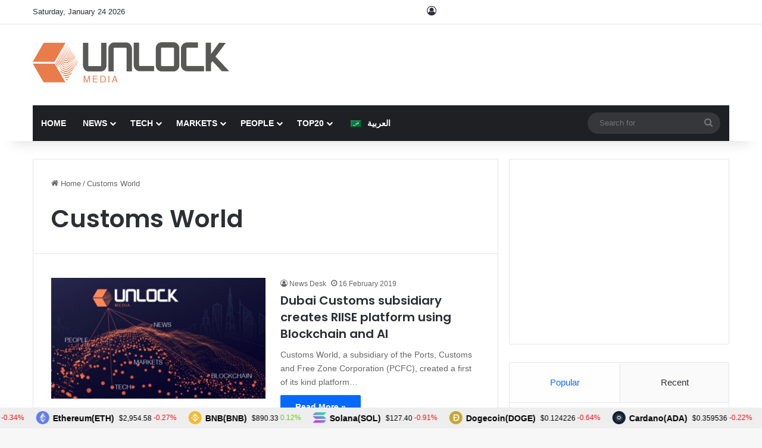

--- FILE ---
content_type: text/html; charset=utf-8
request_url: https://www.google.com/recaptcha/api2/anchor?ar=1&k=6Lexo0EcAAAAAGhgIluKcq3anzVxvppbPEHWlX_m&co=aHR0cHM6Ly93d3cudW5sb2NrLWJjLmNvbTo0NDM.&hl=en&v=PoyoqOPhxBO7pBk68S4YbpHZ&size=invisible&anchor-ms=20000&execute-ms=30000&cb=o41g86wf0qsi
body_size: 48918
content:
<!DOCTYPE HTML><html dir="ltr" lang="en"><head><meta http-equiv="Content-Type" content="text/html; charset=UTF-8">
<meta http-equiv="X-UA-Compatible" content="IE=edge">
<title>reCAPTCHA</title>
<style type="text/css">
/* cyrillic-ext */
@font-face {
  font-family: 'Roboto';
  font-style: normal;
  font-weight: 400;
  font-stretch: 100%;
  src: url(//fonts.gstatic.com/s/roboto/v48/KFO7CnqEu92Fr1ME7kSn66aGLdTylUAMa3GUBHMdazTgWw.woff2) format('woff2');
  unicode-range: U+0460-052F, U+1C80-1C8A, U+20B4, U+2DE0-2DFF, U+A640-A69F, U+FE2E-FE2F;
}
/* cyrillic */
@font-face {
  font-family: 'Roboto';
  font-style: normal;
  font-weight: 400;
  font-stretch: 100%;
  src: url(//fonts.gstatic.com/s/roboto/v48/KFO7CnqEu92Fr1ME7kSn66aGLdTylUAMa3iUBHMdazTgWw.woff2) format('woff2');
  unicode-range: U+0301, U+0400-045F, U+0490-0491, U+04B0-04B1, U+2116;
}
/* greek-ext */
@font-face {
  font-family: 'Roboto';
  font-style: normal;
  font-weight: 400;
  font-stretch: 100%;
  src: url(//fonts.gstatic.com/s/roboto/v48/KFO7CnqEu92Fr1ME7kSn66aGLdTylUAMa3CUBHMdazTgWw.woff2) format('woff2');
  unicode-range: U+1F00-1FFF;
}
/* greek */
@font-face {
  font-family: 'Roboto';
  font-style: normal;
  font-weight: 400;
  font-stretch: 100%;
  src: url(//fonts.gstatic.com/s/roboto/v48/KFO7CnqEu92Fr1ME7kSn66aGLdTylUAMa3-UBHMdazTgWw.woff2) format('woff2');
  unicode-range: U+0370-0377, U+037A-037F, U+0384-038A, U+038C, U+038E-03A1, U+03A3-03FF;
}
/* math */
@font-face {
  font-family: 'Roboto';
  font-style: normal;
  font-weight: 400;
  font-stretch: 100%;
  src: url(//fonts.gstatic.com/s/roboto/v48/KFO7CnqEu92Fr1ME7kSn66aGLdTylUAMawCUBHMdazTgWw.woff2) format('woff2');
  unicode-range: U+0302-0303, U+0305, U+0307-0308, U+0310, U+0312, U+0315, U+031A, U+0326-0327, U+032C, U+032F-0330, U+0332-0333, U+0338, U+033A, U+0346, U+034D, U+0391-03A1, U+03A3-03A9, U+03B1-03C9, U+03D1, U+03D5-03D6, U+03F0-03F1, U+03F4-03F5, U+2016-2017, U+2034-2038, U+203C, U+2040, U+2043, U+2047, U+2050, U+2057, U+205F, U+2070-2071, U+2074-208E, U+2090-209C, U+20D0-20DC, U+20E1, U+20E5-20EF, U+2100-2112, U+2114-2115, U+2117-2121, U+2123-214F, U+2190, U+2192, U+2194-21AE, U+21B0-21E5, U+21F1-21F2, U+21F4-2211, U+2213-2214, U+2216-22FF, U+2308-230B, U+2310, U+2319, U+231C-2321, U+2336-237A, U+237C, U+2395, U+239B-23B7, U+23D0, U+23DC-23E1, U+2474-2475, U+25AF, U+25B3, U+25B7, U+25BD, U+25C1, U+25CA, U+25CC, U+25FB, U+266D-266F, U+27C0-27FF, U+2900-2AFF, U+2B0E-2B11, U+2B30-2B4C, U+2BFE, U+3030, U+FF5B, U+FF5D, U+1D400-1D7FF, U+1EE00-1EEFF;
}
/* symbols */
@font-face {
  font-family: 'Roboto';
  font-style: normal;
  font-weight: 400;
  font-stretch: 100%;
  src: url(//fonts.gstatic.com/s/roboto/v48/KFO7CnqEu92Fr1ME7kSn66aGLdTylUAMaxKUBHMdazTgWw.woff2) format('woff2');
  unicode-range: U+0001-000C, U+000E-001F, U+007F-009F, U+20DD-20E0, U+20E2-20E4, U+2150-218F, U+2190, U+2192, U+2194-2199, U+21AF, U+21E6-21F0, U+21F3, U+2218-2219, U+2299, U+22C4-22C6, U+2300-243F, U+2440-244A, U+2460-24FF, U+25A0-27BF, U+2800-28FF, U+2921-2922, U+2981, U+29BF, U+29EB, U+2B00-2BFF, U+4DC0-4DFF, U+FFF9-FFFB, U+10140-1018E, U+10190-1019C, U+101A0, U+101D0-101FD, U+102E0-102FB, U+10E60-10E7E, U+1D2C0-1D2D3, U+1D2E0-1D37F, U+1F000-1F0FF, U+1F100-1F1AD, U+1F1E6-1F1FF, U+1F30D-1F30F, U+1F315, U+1F31C, U+1F31E, U+1F320-1F32C, U+1F336, U+1F378, U+1F37D, U+1F382, U+1F393-1F39F, U+1F3A7-1F3A8, U+1F3AC-1F3AF, U+1F3C2, U+1F3C4-1F3C6, U+1F3CA-1F3CE, U+1F3D4-1F3E0, U+1F3ED, U+1F3F1-1F3F3, U+1F3F5-1F3F7, U+1F408, U+1F415, U+1F41F, U+1F426, U+1F43F, U+1F441-1F442, U+1F444, U+1F446-1F449, U+1F44C-1F44E, U+1F453, U+1F46A, U+1F47D, U+1F4A3, U+1F4B0, U+1F4B3, U+1F4B9, U+1F4BB, U+1F4BF, U+1F4C8-1F4CB, U+1F4D6, U+1F4DA, U+1F4DF, U+1F4E3-1F4E6, U+1F4EA-1F4ED, U+1F4F7, U+1F4F9-1F4FB, U+1F4FD-1F4FE, U+1F503, U+1F507-1F50B, U+1F50D, U+1F512-1F513, U+1F53E-1F54A, U+1F54F-1F5FA, U+1F610, U+1F650-1F67F, U+1F687, U+1F68D, U+1F691, U+1F694, U+1F698, U+1F6AD, U+1F6B2, U+1F6B9-1F6BA, U+1F6BC, U+1F6C6-1F6CF, U+1F6D3-1F6D7, U+1F6E0-1F6EA, U+1F6F0-1F6F3, U+1F6F7-1F6FC, U+1F700-1F7FF, U+1F800-1F80B, U+1F810-1F847, U+1F850-1F859, U+1F860-1F887, U+1F890-1F8AD, U+1F8B0-1F8BB, U+1F8C0-1F8C1, U+1F900-1F90B, U+1F93B, U+1F946, U+1F984, U+1F996, U+1F9E9, U+1FA00-1FA6F, U+1FA70-1FA7C, U+1FA80-1FA89, U+1FA8F-1FAC6, U+1FACE-1FADC, U+1FADF-1FAE9, U+1FAF0-1FAF8, U+1FB00-1FBFF;
}
/* vietnamese */
@font-face {
  font-family: 'Roboto';
  font-style: normal;
  font-weight: 400;
  font-stretch: 100%;
  src: url(//fonts.gstatic.com/s/roboto/v48/KFO7CnqEu92Fr1ME7kSn66aGLdTylUAMa3OUBHMdazTgWw.woff2) format('woff2');
  unicode-range: U+0102-0103, U+0110-0111, U+0128-0129, U+0168-0169, U+01A0-01A1, U+01AF-01B0, U+0300-0301, U+0303-0304, U+0308-0309, U+0323, U+0329, U+1EA0-1EF9, U+20AB;
}
/* latin-ext */
@font-face {
  font-family: 'Roboto';
  font-style: normal;
  font-weight: 400;
  font-stretch: 100%;
  src: url(//fonts.gstatic.com/s/roboto/v48/KFO7CnqEu92Fr1ME7kSn66aGLdTylUAMa3KUBHMdazTgWw.woff2) format('woff2');
  unicode-range: U+0100-02BA, U+02BD-02C5, U+02C7-02CC, U+02CE-02D7, U+02DD-02FF, U+0304, U+0308, U+0329, U+1D00-1DBF, U+1E00-1E9F, U+1EF2-1EFF, U+2020, U+20A0-20AB, U+20AD-20C0, U+2113, U+2C60-2C7F, U+A720-A7FF;
}
/* latin */
@font-face {
  font-family: 'Roboto';
  font-style: normal;
  font-weight: 400;
  font-stretch: 100%;
  src: url(//fonts.gstatic.com/s/roboto/v48/KFO7CnqEu92Fr1ME7kSn66aGLdTylUAMa3yUBHMdazQ.woff2) format('woff2');
  unicode-range: U+0000-00FF, U+0131, U+0152-0153, U+02BB-02BC, U+02C6, U+02DA, U+02DC, U+0304, U+0308, U+0329, U+2000-206F, U+20AC, U+2122, U+2191, U+2193, U+2212, U+2215, U+FEFF, U+FFFD;
}
/* cyrillic-ext */
@font-face {
  font-family: 'Roboto';
  font-style: normal;
  font-weight: 500;
  font-stretch: 100%;
  src: url(//fonts.gstatic.com/s/roboto/v48/KFO7CnqEu92Fr1ME7kSn66aGLdTylUAMa3GUBHMdazTgWw.woff2) format('woff2');
  unicode-range: U+0460-052F, U+1C80-1C8A, U+20B4, U+2DE0-2DFF, U+A640-A69F, U+FE2E-FE2F;
}
/* cyrillic */
@font-face {
  font-family: 'Roboto';
  font-style: normal;
  font-weight: 500;
  font-stretch: 100%;
  src: url(//fonts.gstatic.com/s/roboto/v48/KFO7CnqEu92Fr1ME7kSn66aGLdTylUAMa3iUBHMdazTgWw.woff2) format('woff2');
  unicode-range: U+0301, U+0400-045F, U+0490-0491, U+04B0-04B1, U+2116;
}
/* greek-ext */
@font-face {
  font-family: 'Roboto';
  font-style: normal;
  font-weight: 500;
  font-stretch: 100%;
  src: url(//fonts.gstatic.com/s/roboto/v48/KFO7CnqEu92Fr1ME7kSn66aGLdTylUAMa3CUBHMdazTgWw.woff2) format('woff2');
  unicode-range: U+1F00-1FFF;
}
/* greek */
@font-face {
  font-family: 'Roboto';
  font-style: normal;
  font-weight: 500;
  font-stretch: 100%;
  src: url(//fonts.gstatic.com/s/roboto/v48/KFO7CnqEu92Fr1ME7kSn66aGLdTylUAMa3-UBHMdazTgWw.woff2) format('woff2');
  unicode-range: U+0370-0377, U+037A-037F, U+0384-038A, U+038C, U+038E-03A1, U+03A3-03FF;
}
/* math */
@font-face {
  font-family: 'Roboto';
  font-style: normal;
  font-weight: 500;
  font-stretch: 100%;
  src: url(//fonts.gstatic.com/s/roboto/v48/KFO7CnqEu92Fr1ME7kSn66aGLdTylUAMawCUBHMdazTgWw.woff2) format('woff2');
  unicode-range: U+0302-0303, U+0305, U+0307-0308, U+0310, U+0312, U+0315, U+031A, U+0326-0327, U+032C, U+032F-0330, U+0332-0333, U+0338, U+033A, U+0346, U+034D, U+0391-03A1, U+03A3-03A9, U+03B1-03C9, U+03D1, U+03D5-03D6, U+03F0-03F1, U+03F4-03F5, U+2016-2017, U+2034-2038, U+203C, U+2040, U+2043, U+2047, U+2050, U+2057, U+205F, U+2070-2071, U+2074-208E, U+2090-209C, U+20D0-20DC, U+20E1, U+20E5-20EF, U+2100-2112, U+2114-2115, U+2117-2121, U+2123-214F, U+2190, U+2192, U+2194-21AE, U+21B0-21E5, U+21F1-21F2, U+21F4-2211, U+2213-2214, U+2216-22FF, U+2308-230B, U+2310, U+2319, U+231C-2321, U+2336-237A, U+237C, U+2395, U+239B-23B7, U+23D0, U+23DC-23E1, U+2474-2475, U+25AF, U+25B3, U+25B7, U+25BD, U+25C1, U+25CA, U+25CC, U+25FB, U+266D-266F, U+27C0-27FF, U+2900-2AFF, U+2B0E-2B11, U+2B30-2B4C, U+2BFE, U+3030, U+FF5B, U+FF5D, U+1D400-1D7FF, U+1EE00-1EEFF;
}
/* symbols */
@font-face {
  font-family: 'Roboto';
  font-style: normal;
  font-weight: 500;
  font-stretch: 100%;
  src: url(//fonts.gstatic.com/s/roboto/v48/KFO7CnqEu92Fr1ME7kSn66aGLdTylUAMaxKUBHMdazTgWw.woff2) format('woff2');
  unicode-range: U+0001-000C, U+000E-001F, U+007F-009F, U+20DD-20E0, U+20E2-20E4, U+2150-218F, U+2190, U+2192, U+2194-2199, U+21AF, U+21E6-21F0, U+21F3, U+2218-2219, U+2299, U+22C4-22C6, U+2300-243F, U+2440-244A, U+2460-24FF, U+25A0-27BF, U+2800-28FF, U+2921-2922, U+2981, U+29BF, U+29EB, U+2B00-2BFF, U+4DC0-4DFF, U+FFF9-FFFB, U+10140-1018E, U+10190-1019C, U+101A0, U+101D0-101FD, U+102E0-102FB, U+10E60-10E7E, U+1D2C0-1D2D3, U+1D2E0-1D37F, U+1F000-1F0FF, U+1F100-1F1AD, U+1F1E6-1F1FF, U+1F30D-1F30F, U+1F315, U+1F31C, U+1F31E, U+1F320-1F32C, U+1F336, U+1F378, U+1F37D, U+1F382, U+1F393-1F39F, U+1F3A7-1F3A8, U+1F3AC-1F3AF, U+1F3C2, U+1F3C4-1F3C6, U+1F3CA-1F3CE, U+1F3D4-1F3E0, U+1F3ED, U+1F3F1-1F3F3, U+1F3F5-1F3F7, U+1F408, U+1F415, U+1F41F, U+1F426, U+1F43F, U+1F441-1F442, U+1F444, U+1F446-1F449, U+1F44C-1F44E, U+1F453, U+1F46A, U+1F47D, U+1F4A3, U+1F4B0, U+1F4B3, U+1F4B9, U+1F4BB, U+1F4BF, U+1F4C8-1F4CB, U+1F4D6, U+1F4DA, U+1F4DF, U+1F4E3-1F4E6, U+1F4EA-1F4ED, U+1F4F7, U+1F4F9-1F4FB, U+1F4FD-1F4FE, U+1F503, U+1F507-1F50B, U+1F50D, U+1F512-1F513, U+1F53E-1F54A, U+1F54F-1F5FA, U+1F610, U+1F650-1F67F, U+1F687, U+1F68D, U+1F691, U+1F694, U+1F698, U+1F6AD, U+1F6B2, U+1F6B9-1F6BA, U+1F6BC, U+1F6C6-1F6CF, U+1F6D3-1F6D7, U+1F6E0-1F6EA, U+1F6F0-1F6F3, U+1F6F7-1F6FC, U+1F700-1F7FF, U+1F800-1F80B, U+1F810-1F847, U+1F850-1F859, U+1F860-1F887, U+1F890-1F8AD, U+1F8B0-1F8BB, U+1F8C0-1F8C1, U+1F900-1F90B, U+1F93B, U+1F946, U+1F984, U+1F996, U+1F9E9, U+1FA00-1FA6F, U+1FA70-1FA7C, U+1FA80-1FA89, U+1FA8F-1FAC6, U+1FACE-1FADC, U+1FADF-1FAE9, U+1FAF0-1FAF8, U+1FB00-1FBFF;
}
/* vietnamese */
@font-face {
  font-family: 'Roboto';
  font-style: normal;
  font-weight: 500;
  font-stretch: 100%;
  src: url(//fonts.gstatic.com/s/roboto/v48/KFO7CnqEu92Fr1ME7kSn66aGLdTylUAMa3OUBHMdazTgWw.woff2) format('woff2');
  unicode-range: U+0102-0103, U+0110-0111, U+0128-0129, U+0168-0169, U+01A0-01A1, U+01AF-01B0, U+0300-0301, U+0303-0304, U+0308-0309, U+0323, U+0329, U+1EA0-1EF9, U+20AB;
}
/* latin-ext */
@font-face {
  font-family: 'Roboto';
  font-style: normal;
  font-weight: 500;
  font-stretch: 100%;
  src: url(//fonts.gstatic.com/s/roboto/v48/KFO7CnqEu92Fr1ME7kSn66aGLdTylUAMa3KUBHMdazTgWw.woff2) format('woff2');
  unicode-range: U+0100-02BA, U+02BD-02C5, U+02C7-02CC, U+02CE-02D7, U+02DD-02FF, U+0304, U+0308, U+0329, U+1D00-1DBF, U+1E00-1E9F, U+1EF2-1EFF, U+2020, U+20A0-20AB, U+20AD-20C0, U+2113, U+2C60-2C7F, U+A720-A7FF;
}
/* latin */
@font-face {
  font-family: 'Roboto';
  font-style: normal;
  font-weight: 500;
  font-stretch: 100%;
  src: url(//fonts.gstatic.com/s/roboto/v48/KFO7CnqEu92Fr1ME7kSn66aGLdTylUAMa3yUBHMdazQ.woff2) format('woff2');
  unicode-range: U+0000-00FF, U+0131, U+0152-0153, U+02BB-02BC, U+02C6, U+02DA, U+02DC, U+0304, U+0308, U+0329, U+2000-206F, U+20AC, U+2122, U+2191, U+2193, U+2212, U+2215, U+FEFF, U+FFFD;
}
/* cyrillic-ext */
@font-face {
  font-family: 'Roboto';
  font-style: normal;
  font-weight: 900;
  font-stretch: 100%;
  src: url(//fonts.gstatic.com/s/roboto/v48/KFO7CnqEu92Fr1ME7kSn66aGLdTylUAMa3GUBHMdazTgWw.woff2) format('woff2');
  unicode-range: U+0460-052F, U+1C80-1C8A, U+20B4, U+2DE0-2DFF, U+A640-A69F, U+FE2E-FE2F;
}
/* cyrillic */
@font-face {
  font-family: 'Roboto';
  font-style: normal;
  font-weight: 900;
  font-stretch: 100%;
  src: url(//fonts.gstatic.com/s/roboto/v48/KFO7CnqEu92Fr1ME7kSn66aGLdTylUAMa3iUBHMdazTgWw.woff2) format('woff2');
  unicode-range: U+0301, U+0400-045F, U+0490-0491, U+04B0-04B1, U+2116;
}
/* greek-ext */
@font-face {
  font-family: 'Roboto';
  font-style: normal;
  font-weight: 900;
  font-stretch: 100%;
  src: url(//fonts.gstatic.com/s/roboto/v48/KFO7CnqEu92Fr1ME7kSn66aGLdTylUAMa3CUBHMdazTgWw.woff2) format('woff2');
  unicode-range: U+1F00-1FFF;
}
/* greek */
@font-face {
  font-family: 'Roboto';
  font-style: normal;
  font-weight: 900;
  font-stretch: 100%;
  src: url(//fonts.gstatic.com/s/roboto/v48/KFO7CnqEu92Fr1ME7kSn66aGLdTylUAMa3-UBHMdazTgWw.woff2) format('woff2');
  unicode-range: U+0370-0377, U+037A-037F, U+0384-038A, U+038C, U+038E-03A1, U+03A3-03FF;
}
/* math */
@font-face {
  font-family: 'Roboto';
  font-style: normal;
  font-weight: 900;
  font-stretch: 100%;
  src: url(//fonts.gstatic.com/s/roboto/v48/KFO7CnqEu92Fr1ME7kSn66aGLdTylUAMawCUBHMdazTgWw.woff2) format('woff2');
  unicode-range: U+0302-0303, U+0305, U+0307-0308, U+0310, U+0312, U+0315, U+031A, U+0326-0327, U+032C, U+032F-0330, U+0332-0333, U+0338, U+033A, U+0346, U+034D, U+0391-03A1, U+03A3-03A9, U+03B1-03C9, U+03D1, U+03D5-03D6, U+03F0-03F1, U+03F4-03F5, U+2016-2017, U+2034-2038, U+203C, U+2040, U+2043, U+2047, U+2050, U+2057, U+205F, U+2070-2071, U+2074-208E, U+2090-209C, U+20D0-20DC, U+20E1, U+20E5-20EF, U+2100-2112, U+2114-2115, U+2117-2121, U+2123-214F, U+2190, U+2192, U+2194-21AE, U+21B0-21E5, U+21F1-21F2, U+21F4-2211, U+2213-2214, U+2216-22FF, U+2308-230B, U+2310, U+2319, U+231C-2321, U+2336-237A, U+237C, U+2395, U+239B-23B7, U+23D0, U+23DC-23E1, U+2474-2475, U+25AF, U+25B3, U+25B7, U+25BD, U+25C1, U+25CA, U+25CC, U+25FB, U+266D-266F, U+27C0-27FF, U+2900-2AFF, U+2B0E-2B11, U+2B30-2B4C, U+2BFE, U+3030, U+FF5B, U+FF5D, U+1D400-1D7FF, U+1EE00-1EEFF;
}
/* symbols */
@font-face {
  font-family: 'Roboto';
  font-style: normal;
  font-weight: 900;
  font-stretch: 100%;
  src: url(//fonts.gstatic.com/s/roboto/v48/KFO7CnqEu92Fr1ME7kSn66aGLdTylUAMaxKUBHMdazTgWw.woff2) format('woff2');
  unicode-range: U+0001-000C, U+000E-001F, U+007F-009F, U+20DD-20E0, U+20E2-20E4, U+2150-218F, U+2190, U+2192, U+2194-2199, U+21AF, U+21E6-21F0, U+21F3, U+2218-2219, U+2299, U+22C4-22C6, U+2300-243F, U+2440-244A, U+2460-24FF, U+25A0-27BF, U+2800-28FF, U+2921-2922, U+2981, U+29BF, U+29EB, U+2B00-2BFF, U+4DC0-4DFF, U+FFF9-FFFB, U+10140-1018E, U+10190-1019C, U+101A0, U+101D0-101FD, U+102E0-102FB, U+10E60-10E7E, U+1D2C0-1D2D3, U+1D2E0-1D37F, U+1F000-1F0FF, U+1F100-1F1AD, U+1F1E6-1F1FF, U+1F30D-1F30F, U+1F315, U+1F31C, U+1F31E, U+1F320-1F32C, U+1F336, U+1F378, U+1F37D, U+1F382, U+1F393-1F39F, U+1F3A7-1F3A8, U+1F3AC-1F3AF, U+1F3C2, U+1F3C4-1F3C6, U+1F3CA-1F3CE, U+1F3D4-1F3E0, U+1F3ED, U+1F3F1-1F3F3, U+1F3F5-1F3F7, U+1F408, U+1F415, U+1F41F, U+1F426, U+1F43F, U+1F441-1F442, U+1F444, U+1F446-1F449, U+1F44C-1F44E, U+1F453, U+1F46A, U+1F47D, U+1F4A3, U+1F4B0, U+1F4B3, U+1F4B9, U+1F4BB, U+1F4BF, U+1F4C8-1F4CB, U+1F4D6, U+1F4DA, U+1F4DF, U+1F4E3-1F4E6, U+1F4EA-1F4ED, U+1F4F7, U+1F4F9-1F4FB, U+1F4FD-1F4FE, U+1F503, U+1F507-1F50B, U+1F50D, U+1F512-1F513, U+1F53E-1F54A, U+1F54F-1F5FA, U+1F610, U+1F650-1F67F, U+1F687, U+1F68D, U+1F691, U+1F694, U+1F698, U+1F6AD, U+1F6B2, U+1F6B9-1F6BA, U+1F6BC, U+1F6C6-1F6CF, U+1F6D3-1F6D7, U+1F6E0-1F6EA, U+1F6F0-1F6F3, U+1F6F7-1F6FC, U+1F700-1F7FF, U+1F800-1F80B, U+1F810-1F847, U+1F850-1F859, U+1F860-1F887, U+1F890-1F8AD, U+1F8B0-1F8BB, U+1F8C0-1F8C1, U+1F900-1F90B, U+1F93B, U+1F946, U+1F984, U+1F996, U+1F9E9, U+1FA00-1FA6F, U+1FA70-1FA7C, U+1FA80-1FA89, U+1FA8F-1FAC6, U+1FACE-1FADC, U+1FADF-1FAE9, U+1FAF0-1FAF8, U+1FB00-1FBFF;
}
/* vietnamese */
@font-face {
  font-family: 'Roboto';
  font-style: normal;
  font-weight: 900;
  font-stretch: 100%;
  src: url(//fonts.gstatic.com/s/roboto/v48/KFO7CnqEu92Fr1ME7kSn66aGLdTylUAMa3OUBHMdazTgWw.woff2) format('woff2');
  unicode-range: U+0102-0103, U+0110-0111, U+0128-0129, U+0168-0169, U+01A0-01A1, U+01AF-01B0, U+0300-0301, U+0303-0304, U+0308-0309, U+0323, U+0329, U+1EA0-1EF9, U+20AB;
}
/* latin-ext */
@font-face {
  font-family: 'Roboto';
  font-style: normal;
  font-weight: 900;
  font-stretch: 100%;
  src: url(//fonts.gstatic.com/s/roboto/v48/KFO7CnqEu92Fr1ME7kSn66aGLdTylUAMa3KUBHMdazTgWw.woff2) format('woff2');
  unicode-range: U+0100-02BA, U+02BD-02C5, U+02C7-02CC, U+02CE-02D7, U+02DD-02FF, U+0304, U+0308, U+0329, U+1D00-1DBF, U+1E00-1E9F, U+1EF2-1EFF, U+2020, U+20A0-20AB, U+20AD-20C0, U+2113, U+2C60-2C7F, U+A720-A7FF;
}
/* latin */
@font-face {
  font-family: 'Roboto';
  font-style: normal;
  font-weight: 900;
  font-stretch: 100%;
  src: url(//fonts.gstatic.com/s/roboto/v48/KFO7CnqEu92Fr1ME7kSn66aGLdTylUAMa3yUBHMdazQ.woff2) format('woff2');
  unicode-range: U+0000-00FF, U+0131, U+0152-0153, U+02BB-02BC, U+02C6, U+02DA, U+02DC, U+0304, U+0308, U+0329, U+2000-206F, U+20AC, U+2122, U+2191, U+2193, U+2212, U+2215, U+FEFF, U+FFFD;
}

</style>
<link rel="stylesheet" type="text/css" href="https://www.gstatic.com/recaptcha/releases/PoyoqOPhxBO7pBk68S4YbpHZ/styles__ltr.css">
<script nonce="Qeo9Mdxr_TueI5rGWRPoMw" type="text/javascript">window['__recaptcha_api'] = 'https://www.google.com/recaptcha/api2/';</script>
<script type="text/javascript" src="https://www.gstatic.com/recaptcha/releases/PoyoqOPhxBO7pBk68S4YbpHZ/recaptcha__en.js" nonce="Qeo9Mdxr_TueI5rGWRPoMw">
      
    </script></head>
<body><div id="rc-anchor-alert" class="rc-anchor-alert"></div>
<input type="hidden" id="recaptcha-token" value="[base64]">
<script type="text/javascript" nonce="Qeo9Mdxr_TueI5rGWRPoMw">
      recaptcha.anchor.Main.init("[\x22ainput\x22,[\x22bgdata\x22,\x22\x22,\[base64]/[base64]/MjU1Ong/[base64]/[base64]/[base64]/[base64]/[base64]/[base64]/[base64]/[base64]/[base64]/[base64]/[base64]/[base64]/[base64]/[base64]/[base64]\\u003d\x22,\[base64]\\u003d\x22,\x22N8KLwr0kw7Uowpk5XsKzcjlNwr3DmMKxw6HCgFHDvMKDwoI6w5gDSX0KwoI/NGVnbsKBwpHDoxDCpMO4PsOnwpx3wqHDtQJKwo/DmMKQwpJ5OcOITcKPwrxzw4DDqsKWGcKsCggew4Amwr/Ch8OlNsOKwofCicKEwpvCmwYkAsKGw4gRbzpnwprCow3DtjDClcKnWHjCujrCncKHGileRzQfcMKiw6xhwrVLEhPDsU1/w5XChh1OwrDCtg3DhMOTdw5Bwpoaelwmw4xkasKVfsKhw4t2AsOBIDrCv2NQLBHDscOwEcK8dm4PQCPDscOPO3/Co2LCgUvDtngtwpzDs8OxdMODw7rDgcOhw5nDjlQuw6fCjTbDsAnCgR1zw70jw6zDrMOuwqPDq8OLXcKKw6TDk8OHwqzDv1JJaAnCu8KLcMOVwo9bQGZpw5N3F0TDmMOWw6jDlsOtJ0TCkBrDpnDClsOtwrAYQCfDnMOVw7xWw7fDk04eLsK9w6EqBQPDonRQwq/Cs8OPEcKSRcKnw6wBQ8OTw5XDt8O0w4d4csKfw4PDtRhoYcKtwqDCmmnCmsKQWUNOZ8OREcKEw4t7C8KJwpojYkAiw7sJwr07w4/[base64]/KMKrw6s+w7Vxw4LCnMKQHlwjE2lJJ8KWVsOhNsO2R8OBUi1vKy90wokgLcKabcKzbcOgwpvDpMOQw6EkwoPClAgyw6UMw4XCncKMdsKXHGEWwpjCtSAoZUFycBIww7RQdMOnw77DsyfDlG7Cul8oH8O/O8KBw53DksKpVjLDpcKKUnHDucOPFMODDj4/BcOQwpDDosKLwqrCvnDDjMO9DcKHw5/[base64]/[base64]/Dq8K5w7LCh8Oif8KkbCPCqGTDkcOxwr7Cn8O2w5LCrMKvAMOhw6ULCH8rCUfDs8O1HcOOwqt+w5Y1w6bDu8KYw4JJwr3DqcKAC8KYw45SwrckP8OvDkHCtXvDhiNBw6HCjMKlMDvCjBU5IHXDn8K2TMOOwrF4w4jDp8O/[base64]/Cnw7DtTMkw7DDvHHDjCLDqn/CgcK7w6jCmXgWLMOcwpnCgFRRwqjDgUbCrCPDtcOrO8KJYizCl8Ozw7XCs3nCrjVwwpVLwrrCsMKGJsKeAcOkbcOHwqdtw4xowoBlwo0ww4bCjE/DvMKPwpHDgsKEw7HDtMO2w7xsKhLDpnppw7IrH8OjwphFesOQZD12wrk4wpx0wpfDtXvDhVfCnl3DvEkFXBxRGMK0fzDClsOrwr0gIcOVGMOuw6fCnHjDh8OuV8O1w4YIwrQgOytQw4FFwocYE8OcQMOgd3BFwovCocOewpLCk8KUPMKyw5PDjsO/ScK0BG/DoQzDuzHChXHDrMKnwojDrcOQw6/CuThHbTYzI8K3w47CpSNswqd2YCHDtDPDlcOGwo3Ct0HCimTCsMOVwqPDssKqwozClxsbDMO/[base64]/X8Oaw5cQIMKrHsK+TAhuwoLDogfDssOoE8OwwqzCvsOXw5s0w6HCmzXCicOAw43DhXrDtMKxw7ZJw43DiwlRw619GSXDjMK/wqPCrQspdcOobsK4KT5YLlvDg8K5w7zChMKuwphVwonCn8OydSMqwoTCkmrCpMKmwqknVcKOwpnDt8OBCUDDrsK8Z1nCrRB+wq/DhiMkw48TwpICw69/w7rDr8OGQsOvw6ZTagk3UMOsw5p9wo8IXhpDEBXCllPCrndnw4LDnB5UFXwmw5VAw5PDq8OIAMK4w6jCkcK5L8OQLsOEwrEAw7vCgUl4wq1ewrFhD8OKw4jChsO2Yl/DvcOBwodEYsOEwovClMKTL8OSwqshRRjDiVsIwovClX7Dt8OjNsOZDT8kwr3CugZgwohpSsOzFXPDpMO6wqJ4wpfDsMKpfsOVwqw/[base64]/CpmfDtcK9w5p8TMKeGsOswrPCgFgQVMK2w6sRU8Oowpxxw555eEVewpjCoMOIwpIMVcOIw7jCl3RHR8Ofw7AtLMKBwo5VB8OnwpLCj3HCvMOzTMOTdkDDtT00w4TCok/DkGstw6NmSwxoVB9ew55QWR9rw53DtQxVJsO9QMKkEjxSNznDhsKNwqNqwr3DkEgmwo3CkApeEMKtaMKwNFPCskjDtMK5GcKNwqzDj8OeDcKISMKoKTExw698wpTCoghtccOawoA8w5/CncK/[base64]/J8KhwplMw6nCoMOSNHnDjsOUwrVtwpJIwqnCmnBLw741ZF4qw5fCnFwiLmcCw4/[base64]/DhxHCpsOAw6oOKyEKw6xvGcOxYsKhw4vCgkPCsTnCnzXClMOQwobDmMKyXsOWDsOXw4prwogEOSFRNMO+C8Oxwq0/QU18CF4OXsKLCComTyLChMKFwp8zw40fA0fDs8OfQ8O3E8Ojw4LDkcKVDgxNw6TCnSV9wr9sD8KOf8KUwqHCmyDCgcOScMO5wqRAXlzDtsO4w5s5wpA/[base64]/CllfDpDPDpcKbw4XCpAxmW8KuR8O9aU1/[base64]/wosCw47DnB7CpGZKwq/DjDYrwpTCnQAZbcOIwr5BwpDDrsOFw4fDqMKiCsOsw6/DvyMPw4N8wpRhDMKvBcKEwpIZd8OWw5U1wo1CX8KTw6l7AinDiMKNwop/w5BhRMKafsKLwr/CiMODGjFlSXzCkjjDunXDlMKlUMK+wqPCj8OZRylFHjnCqSgwNRN4NMK+w5U9wrc4aUwtJ8OQwq8pXMObwr9vQsO4w7gIw7HCqwPChxtMM8KOwpDCm8KQwp/[base64]/w5LCkGHCjMONwqnCjBPCnMOjwpQNXsO1GSzDksOsDsK1a8KRwqvCugDCpcK/ccKcFkcvwrLDjsKZw54FNsKTw5vCiA/DlsKNJcK6w5pxw4PCpcOcwqHCkzQcw5I+w7fDucO8IcOyw73CpcK4TcOfNVFGw6ZYwqJkwr7DmB/CisOxMD88w7PDhsKAXztIwpPDjsOfw44/wpbDg8OHw6HDlnZlV3PCmw8DwpHDucKhFGvCg8KNU8KRJ8Klwq/DkzI0wrDDm2F1TkXDnsK3bGBuNghjwooCw5ZOGcOVVsOjVXhbGw3Cq8KAQklwwpQHw5M3C8OPUAA6wrXDvTNVwrvCtWZ4woDCqsKDYh5dX1kHJAU7wqPDqsOlwrB/wrzDixbCn8KjI8K5N1LDlcOcQ8KTwp3CgBbCrsOPEcKTT2/Cl2DDqsOvdRTCmiDDjsKIX8KpNXciZERrInPDisKjwokzwqdSAAh5w5PCkcKJwozDi8KQw4bCgAV+O8ODERTDn0xpwpvChcKRCMOmw6TDlCDDsMOXwqxjHsK+wonDvMOseGI4M8KSw63CklsdJ2RBw5HDlsKQw7ZLI2zCscOswrvDvsKTw7bCgmonwqg6w5bDsU/Cr8OuZCxSKHdGw4BMf8Osw44vUlrDlcK+wr/Ci147F8KDDMKhw4F5wrlhJ8OMHATDinMIVcKRwokBwo8xH01YwoVPSkvCqRrDocKww6N8KcKhS2fDpMOVw4bCvR/Cv8OrwoXCvMOfFcKiOnPDtMO8w4jCoBlaYT7DmDPDnS3Dm8KQTndPb8KWOsKKFnMtATYhw4JEfgfDm2t3W3JAI8O1QibClsOIwrLDgTJFBcOTVHjCrBvDgcKpIGlcwrt0NmPCs2Uyw7fDizPDjsKJQwDCqcOEw483HcO/HcOvYmzChTYPwoTDnC/[base64]/[base64]/OsKgPsKjTFHDhBrCtjPDh1NJwoYsRMO1RcOZwpjCl0sIY2vCocOqFAxDw7JOw7t9w5AfQy1xwqEnKWbCryfCt2NLwrPCkcK0wrccw5HDr8KjZFJwc8KwacOiwoNpTsOEw7AGC3MYw4vCizAYdsOBH8KXP8OLwqcuccKrw5zChRQKFzsTRcOdIMK1w6QCEX/Dql4KNMOjwpvDol3Dk35VwprDjyLCnsOEwrXDnE8QA1oOPsKFwoMXQsOXwrXDqcK/w4TDtTcGw75LXmR8IMOLwo3ClXIKfMKwwo3ChV1+G1HCny9LdcO6C8KsEx/DgMK/YsK+wpE6wpXDkjHDuD1YMFpmK2LDoMOjGE/[base64]/V8KVw5tSw7vDgw3DtFFeCsKKGsOZTW9fBsO2VcO8wpgVFsOzXHDDqsKcw5TDpsK2aH/DhmkGUMKNAQHDk8KJw689w7YnDW0YA8KUFcKqw5/CicOkw4XCs8OWw7rCo3TCtsK8w5N6OA3CkVPClcK5dsKMw4jDm2Faw4nDnisVwpjDjnrDjisLccOjwoYAw4lbw7PCqsOtw4jClVxlLyzDgcK9bxxJasObw5A6CkzCscOCwrzDsy1Lw7EReEcAwpQlw7LCu8K9woAAwpfDnsK3wrNowr4/w61Zc2XDgTxYFDFrw7cnVVFxWMK0wqLDshF2c1cywq/DgMOcdwI1BlMEwrXDl8Kuw6XCrsOWwoAiw7jDk8Ohwr5KdMKgw4bDp8K9worDkVZzw6rCscKsT8K4FsK0w5rDscOfVsOlXBYbFgjDvkdzw7QXw5vDiwjDi27ClcKKw5vDunPDlsOTRw3DtxRdwrc6NMOIL3vDpV/CsUhIAMOEATjCrSE0w4/CkFkSw7TCiTTDlWlHwrlZTDomwrobwqJZGC/DtXloe8OTw5cYwrDDpsKmL8O/YsOQw5fDmsOdAD9Dw47DtsKAw7JFw7HCtEvCocOxwo1/wpBaw7/DtMOMw78WHQLCgAgqwq08wq/Dn8KHwqQ6fCoVwoIywq/CugDCp8K/wqACw78pwp5dMsKNwr7DqWIxwp0fAT42w4bDiAvDthRfwr4Mw7bCtgDDswjDoMKPwq15ccKRw4rCvyJ0CcOCw4FRwqRJb8K4F8Kvw7hsQyIMwrs+wpsBNzMiw5QJw4dkwrUyw5wYCxs2ZC5AwogSBhNUP8O8V2PDtltPNB9Dw7RgOcK9UX/DvXbDvn1bdG7DsMKzwq1nd2XClFTDt3DDjcOiGsOgVcOvwqd/[base64]/Cg8Obw4/Dm8OqeALDuS8tJ8K1OVzClcO/w4IuD8KhwrNAL8KKRcOtw5zDhMOjwozCpMOlwptdSMKnw7MPNw99wpzDrsO2YwllV1BwwocewpJUU8KwfcKAw711CcKwwo0dwqVgwqrCsj8Aw6dHw6stE0wTwpTCgkJiYMOfw4JHw6E0w4FSZcO7wobDnsKjw7guesOND0nDjA/Di8O4wofDpH/CtlDDr8Krw4XCugPDiArDpifDkMKiwqjClMOJDMKiw7ULZ8O/bMKUHMO5YcK2w5sWw4I9w4zDk8KSwrR8FcKIw4jDrj9yR8Kgw6RcwqUCw7FHw7xJYMKQAsOfJ8OuFzg1N0VyZ3/[base64]/[base64]/CkMK/HTfDkMKaRsKSBHTDh2DDu0RRwqd0w7pqwo/[base64]/wrRaw6vDjsOeKVHDrlsvw5LCncKDGSfCtj/[base64]/DnMOtw701w4jDmxBmw7jCoMKtSMObPEQ1fXgpw47DtTXCmFVZVQzDn8OjU8Kcw54Nw5p/G8KYwrvDnSLDlBNkw6w1fMORYsKOwp/CiXBgw7pjWwjCgsKMw4rDpR7Cr8OpwoMKwrA4HnnCskEZb2XCrHvClsKQJcOpcMKtwoDDvMKnwr9tM8OMwq9dXEjDgMKKFBTDphVZME7DpMO1w6XDj8KKwp5Swp/DocKHw5hSw4tzw6hbw7vDrzttw4cOwo4Cw5Y6PMK4fsK+NcKOw4pmRMK/wqNlDMOFw50+w5B5woolwqfCh8KZH8OOw5TCpSwNwr5Yw5c0RCxcwrvDmcKQwpbCowHCm8OXZMKAw6kndMOGwqoidVrCpMO/wpjCjBjCksKyCsKiw6HCvHXCg8K5wrMqwqDDkjpdHgoLLsO2wqsDw5HCkcK+ccOFwrfCosK7wrLCk8OIMwQuFcK6M8KRXi4/DH3CjCxzwpwOX1PDnsKoNcObVcKBw6YJwrDCph1Uw5/CiMKmQ8OrM1zDvMKMwpdDXijCusKXQ0pZwqQbdcOPw5oiw43CgyfCuAvCmBLDrcOoOsKaw6rDhQ7Dq8KiwpfDoW9iGcK4JMKew4TDn3vCrcKlZ8KCw7rCj8K8EWpcwovDlUDDvAjDkjBtW8O9VHZxGcK/w5nCv8KDXkbCvgnDuRHCqcKiw5dIwogaX8KMw6/[base64]/DkTQKw4vCrCd0wrPDhQQqwrcIw7/[base64]/DpcKuHicLwolWw60HKsK6b8KCNQFKPw7CpxDDlVPDrHXDo07DqsKowoddwp/CosKrHnzDvzXCs8K4KzXCmWrDvsKrw5E/IMKbAmEiw4fDikHDuw7Di8KCcsOTwo7CqhQ2QVHCmADDn0LDk3E9WADDhsONwoEvwpfDu8KbdUzCph1iHFLDpMKqw4HDpnDDtMO0DynDssKRMSVjwpZHw5DDmcOPMkLCg8K0EFULAsKvHRbCgyvCrMKzTD/CiGkcN8K9wpvDmsKSWMOEw6bCtCYUw6B2wqtTTiPChMO+cMKYwqFbY3s/[base64]/w6UGSQhFF07DnzlCw6TCucO6KGTDtcKbD1dLMcOiwqLDmcO5wq/DmxvCr8ONdA7DncKDwp80w6XCgk7ClcOEM8K6w7gCCEcgwqfCo0ZWQRfDoRIbc0MYw6w0wrbDlMO/w6RXTTVgai88wrDCnmXCiFVpBcKrCXfCm8ORaiLDnDXDlsOcXENxV8Ksw77DpBkow5zClsKOKsOSw57DqMOpw7kawqXDtMKgGWrCjF53wpvDn8OowpwxRATDrsO6d8KGw4AHH8O0w5/Cq8OGw6bCtcOFXMOjwp7DmMKpQCs1c1VsEG0Gwq0AVTxOAnMIXsKld8Omf2/DlcOvPzgYw57DngfCmMKLPMOAA8OBwprCrmkJaypsw7wUAsKmw70xA8OBw7HDlkvDtAwFw67CkEBcw7JyJGcfw63Ch8OebH7DscOdSsK8R8KPbcOZw6zCj3jDjMKLBcOjLF/[base64]/CtDNoO3XCoTBIWkXDrSwMw6PCr8ORH8OTwpTChsK4MsKrAsKIw6d+w4ZpwqnCmxvCrwsNwo7CvwhawoXDqyvDgcOgYcO9Ym59G8OlJDYHwo/Cn8KKw6JAZ8KBWXPCtwDDoyjCgsK/PghOUcOMw5DDiCnDpsOnwqPDv0pRXEfCvcOkw6HCt8OpwobCjj1twqXDt8OJwo9jw7Vww4AhX3Miw4PDg8KWA13DpsOgWm7DvnrCiMOFAWJVwoYKwqRJw6Z0w7XDpFgSw7I7csOUw6oRw6DDjxdvHsO0wrzDicK/L8OzUFdRLkxEaGrCp8OJeMObLsO1w7MpYsOPF8OVasObNsK3w5fDpAvCmxh3GFjCp8KHDS/DisO2w7zDmMOVRw/DrcO2dXBtW1DDgktHwq/[base64]/DpsKHbcKvw48Mw44+w7RJaGbDghhFwpwsw7wzwr3DlsOENMOuwrnDhDQvw4QiWMOwZGjCnx9qw4EwOmNPw4zCjHtQWMOjSsOqe8OtLcObdwTCig/Dg8OmP8KpPgfCjSnDh8OnL8OQw6hnXMKDSsKIw57CtMOiw45PZMOMwq/DlS3CgMOVwqjDlMOpIkUJLEbDt3zDpTQrNcKXXCvDksKtw5c/aQElwrfCocK2ZxbCmH5Rw43CsBdgVsKScsOaw6hWwosGdFVJw5TCuB3DmcK5WURXIj0neUTCtcOpTCHDtjDCgWcjRcOsw7DClsKmHxFjwrEWwpLCmjc/[base64]/[base64]/Ci8O4w7PDu8OsQcKHw4IMw5ZQJMOKw7IZwoPDlB8CQFRUw4hdwqIvMQZwc8OnwpbClMKow7PChjXDsSYRAsOjU8ORZsO1w6rCo8O9URDDvG52AjXDpsOqNsOxJkVbd8OuAFHDm8OBWsKHwpbCtMOKF8Kww7bCo0rClTHCkG/CvcOSw6/DsMKZM088J3UIOz7CnMOmw5XDssKJwrrDl8OXXMK7NRBvDnMIw488ecOgcT/Dh8KCw5oYw6PCqgMswrXCuMOsw4jCpDrCjMO9w4vDg8Kuw6NCwpU/[base64]/AsKqGkbCukkPwogZIWTDuQXChVXCr2HDlsOkw5rDhMOowoLChiDDj3/DpMO0wql8GsKrw59zw4/[base64]/[base64]/[base64]/DocOywogzw67DqDTDtAbCqsOxX2ZHKsK6X8OvBhYaw4BzwqVpw7wJwq4gwoDCvQDDlsO1C8ONw4lAw4vDocKWb8KAwr3DiwJPYDbDqwnCnsKHM8KmMsOIGDIWw4sxw7zCkUUOwr3Co3hhQMKmMkLCrMKzdMOYdicVDsKewoQYw6MbwqDDgAzDlV59wp4/cgbCm8Ojw5bCs8KnwrkxZAYKw6Jwwr7DjcO9w6odwoMTwo/CgEYXwr9wwo9Pw6QDw69BwqbCqMOsAkzDoHMuw69XUV87w4HCrcKSWMKMMD7DhcKXcsK0woXDtsO0PsKOwpfCisOBwpxGw6dIKsKww4dwwrUvBhYFMkotNsOMOR7DicKzS8K/NMK0w6Qhw5FdchMRUMOZwqjDrwEae8Kmw4HCqMKfwpbDrj9vwq3CgVQQwrkKw7cFw6/DjsOUw61yVsKBZEkqVR3CggRrw4p5KV51wpzCr8KMw4rCj2I7w4nDqcO3KyDCgMO3w7rDv8OXwpDCtnTDnsKuWsO2M8KHwr/CgMKFw4vCucKAw5bCiMKWwr9FQQEGwoTDu0XCoy9OaMKMZ8KgwpnClcOfw5oxwofCvsKiw5gcEzBMFiNBwrxVw4vDrsODZMKCJg3CjMK4wp7DnsOLO8KidMOoIcKBW8KIZw3DmybCqwrDk13DgsOKNhTDkV/Dm8K6w6x1wrnDvzZdwo/[base64]/w7fDolnDtHLDmmLCnsK5w75iw4ApBkg3HcKQwoXCnxLCocO0wqfCizpcMWZeRxTDgEhKw7rDmDFtwoFcdEHCvMOpwrvDg8OoRCbChC/Dh8OWTMOyEzgIw7/[base64]/DljfDugbCu3p+VG0CGDkPw6ZRDcKeU8K4w6JTbizCtMKMw5PCkh3CtsOeEllxNh/DmcK9wqJNw6Q2woLDiHdtTsO5IMKcSyrCq1Ibw5XCjMOWwqx2woofKsKUw5htw6B5wpQ5QMOswq3DosKPW8O8LTnDlQVewo/DnUPCsMKfwrRLJMOFw4jCpyMPRHLCsjJKKW7Dujhtw4HCqMKGw6khRmgnX8Kfw53DnsOGccOuw6VUwq8AWcOewphRQMKWAGwrC28YwqjCocKKw7LClcKnF0EkwqUIDcKMRTDDljLDv8K/[base64]/NmTDoknDksOfcxR+w6RZSwwmUMKbRMOEG2TCojvDpsOPw7Y9wqBwbHhaw447w7jCvDvDrj4UOMKXFCRvw4ISJMKmGMOfw4XCjm9kwrVHw6rCv2jCt3/DiMOxN0PDngbCrm8Sw4EoWCnDsMK6wrsXO8OHw5XDlXDCiHDCgyJUR8KTVMOadcOvIwgpQVV2wroMwrTDhw0xNcOQwrfDosKAwrcTbMOiHMKlw4lDw78SD8KZwqLDrRTDgQvCscO8RCzCqsKOKcKbw7HDtShFRGDCrw/DocOUw7V4ZcOOP8KFw6xpw5pMNnHCucKvF8K5ADkCw6TDgFhnw7paUDvDnzwlwrl6wqVxwoQuRDjDn3XCr8O5wqXDp8OPwr7Ds3bChcONw49bw7t3wpQgJMKvOsKRXcKSKwbCjsOuwo3CkBHCq8O4wqEEwp/[base64]/CMOAMCjDozvDjEscEcKdwrYAw4bDm3Vhw6l2fcKSw7zCpsK+Gy7DuG1IwqfDqWJywq00SH/DiH3ClsOSw5nCmz3CgzDDkS5xesKjwrfDjsKTw6vDnX8Ww7vDpMO8aT3DkcOWw6/CtMOGfA8Qw4jCth0RM3Utw5zDm8KUwobDr2JyISvDuzXDhsOACcKlOyN3wqnDtMOiEMOKwpRgw785w7PCjWzChmEFOT3DncKHfcK1w60qw7HDlULCgAQLw7LCsU7CvcOlIFIcMyBibmzDo35UwrDDpHfDncO9w7rDsB/DncKlOMKmwo3DmsKXBMOGdg3DlyoEQ8ODeh3Dp8OYRcKiAcKWw4DCk8KcwokPwp3CkXrCmSlSTXZaU1vDjkLCv8OpWMOMw7nCpcK9wrnCgsKIwqV3S3IsJgYJZmMZb8Oiw5LDmAPDn30GwpVdwpfDh8KBw7Y/[base64]/[base64]/CnRTDmUNiwrLDozDDlW00EsOGLMKewr3DgA7CmxLDgsKHwqMFwoV0BcO/[base64]/CucO4eMOJwqgyaWbCj8KBwqnCjsOYA8KhwrwQwpQmXRJLJgNQw4zCp8KTW2ZgRMKow67DgsOEwphJwr/CuEBdN8Kaw4xBFEfCqcKJwqDCmG3DglvCmsObwqNSXQRsw4sdw57CicK7w5VTw4/DpAgAwrjCqMO7NV9PwrNnwrcDw7sjwpgvLMO2w4BkX2YPG0jCukMWEXEKwrvCoGFULW7DgC7DpcKJHsOCH1DCmUJRL8KlwpXCqzIcw5fClDbClsOGVcKgdlAMXsKGwpg+w5A7RsOPc8OpDSjDnsK/YDknwpLCv3lSdsO6w5HCi8OOw5LDq8O3w5ZVwoNPwo5Rw6w3w5fDrwpGwpRZCgjCr8O6fMObwq1lw7DCqyFow7AbwrrCqFrDswrCs8KCwolqHMOOEMKqNCnCgsKFU8KPw59qw7/[base64]/DlsK/wqg8woXChsONw51rwoYgw49/[base64]/Dikpcw5nCr2HDqMKBLh1Lw6jCmH4MworCpANcVXjDmTHCvxTCrcOmwovDj8ONd0PDiQPDqcO3ACxuw5rCsW5AwpsfV8KkGsO2XAhWwqpvXsK/LUQTwoskwqvCh8KBGMOhRSvClCbCtW3DjETDn8Okw6vDgMOBwp0/RMO8PDYAVkkjQSXCumzDmnLCrQXCiCEqEMKpQMKAwqrCmBXCuX/DkMKWdSXDjcKNDcO+wojDmsKSf8OLMcKYw641JBoGw6nDj2PCncOmw7XCtwDDpV3DsRIbwrPCl8Odw5MyasK/wrTCqxfDosKKbSDCq8KMwolmUmBGE8K1YG9sw7UIR8Owwr3Dv8KYEcOBwovDq8KLwp7DgQtqwrd6wrgKw4bCo8OxQWnCmUDCgMKpYiUvwqV1wq9aO8K9fT8ywoDDoMOgw6kNMSgeWcOua8O7ecKbTmsow6Bsw6tELcKKZMO/ZcOjRcOLw6ZXwo3CsMKxw5/CmnIyEsO/[base64]/[base64]/[base64]/w5fDv8KXMwkkWcOlw43CuAzDr8K7L0R+w5gnwprDvXfDqAZtLMOvw6TCpMODNUfDk8K6bzPCr8OrYTzCusOtHVLCk0slMcO3asOhwoLDiMKkwrjCq3HDt8KKwoN3dcOFwod6wpXCv1fCk3LDosK/ADTClSTCkcOTBRHCssO2w4fDuXVAPsKrTi3Dh8OUZcKJe8Krw7EBwp5twqHCmsK/wp3Cj8K1woUkwp/CkMO3wr/DoXLDu0ZgMyVXbwlYw4x4LMOmwqBnwp/[base64]/Cv8OYFcOAwqnDh8O+w6HCkMKyfkIqNBbCjyNhaMOTwobClTLDtyfDtDDDqMOowrkELD7CpFnDrcKsesOmw50yw6Uiw5LCpMOJwqYpWTfCozFcfAEowo7Dl8KbN8OXwojCgzpTwo0nQSTDrsOUdcOIFMKMRcKjw7/CsG90w7jCiMOrwrAJwqrCpl3DtMKYNsOgw6pTwpLCkAzCsVdOWz7CtMKSw75kUU/[base64]/DpDzDkQ7Cj8OMRFXCusOee17DncK4w4cVw47CmDd2w6PCsXjDlC/DhsO2w5bDknEEw4/Dq8KGw63DuknCssKmwqfDpcKKbsK4E1BIJMKaH0NAMVg5w4N8w4fCqivCnH/DvcOKFQPDlznCk8OAO8K4wpHCv8O8w6QPw7LCuAjCpHtvfkMcw5nDqA/DjcO/w7nCnsKLMsOew6gLJwJjw4YzDBkHFx5GQsO4Hx3CpsOIZBJYwq0+w5bDhMOOXMK9dSPCsDVMw48GI3DDtFwnWMOywovDnXHDhWNhB8Kodihgw5XCk2Mbw5FqQsKpw7nCvMOPIMOHw7jDgA/CpW4BwrpwwqzDlcKowpZKAcKqw67Do8Kxw5EOd8KjdMOTC1PCrmHCqcKrw751ZcKFKcKrw40mL8KKw7nDk0Yiw4PDljjDpys1FgdzwogoeMKWw6DDrATDi8KEw5XDoVMlLsOlb8KFCkjDnzHCjyQUD3jDmVRobcKCAVXCucOZwp9OS0/CrHvClC7ChsOYQ8ObFsKEwpvDqMKDwod2P0Avw6zCvMKBD8OTFjQfw401wr7DnysGw4XCk8OMwrjCsMOMwrIgL1Y0LsODWMOvw4/Cu8K3VhDChMKhw5NeWMKKwo9Hw5Acw5LCqcOxHsKpO002d8KQRTHCvcK5MkxVwq5KwqZPXsOtW8KTZClJw789w6nCsMKDQQfDgsOswonDgXt7JsOlMDNBJMKGSTzCosOGJcOdZMKddGfDgnLDs8OiXwpjQRZkw7EkSAE0w7DCllDDpGPDqwPCtD1CLMOdE1Itw69Iwq/DhsOtw4DDqMKaFGBVw4rCozN8wolQdTlzfgPCqjLCvG/Ct8Ocwo85w5vDmsOdwqBLHRQHdcOmw7LDjy/[base64]/wp1yGnrDrlhuQMOYJSbCoMKBB8KnQHfDklPDkMO0dSMTw75Qw7PDm3TDmyzCnW/CgMO3wrTDtcK7HMOiw5t4JcOLwpQ9w6ZgYsOvMRPDiFwtw5jCvcKYw7XDnDjCiF7Cm0pFNMOKO8K/K1LCksKcwpBPwrktWxvCuBvCkMKWwpvCv8KCwpXDgsKcwr/CgnLDqCMANjDDoC9yw6rDqcO3DVcVEQ1Fw7LCmsOew4ERUsOwT8OGEmYiwqPDhsO+wqHCn8KMbzDDn8KDw6Jzw7/[base64]/[base64]/Dlxksw7NmTk/[base64]/Cv3pZWxfCiEnDhMOLM2UIw5Y6wp/Crm1IajYsWcKGLgfCn8O3bcOfwq1uR8Osw58mw6HDlsOQwrsAw4kxw5IZf8KRw4wxLU/[base64]/Y09rwqjChiYWLR58T8K0w7xhVcKHwrPCjVzDnBted8OUBjjCvsOzw4nDq8KywqHDvmBUZ1oNTTpZOcK4w6l6UX/DiMODDMKNYxzCp0nCpBzCr8Oew6nDoA/Du8KcwqHChMO5C8OVE8OIKUPCh2wgccKew6LDlMKKwrXDmMKGw5lRwoZzw7jDpcKdX8KIwr/Cp07CuMKgR07DgcOUw6wbHxjDv8O5KsOlBsOEw6bDpcKpPQ7Cm3TDpcKHw5sHw4k0w5VBI14fBkRrwrjCtUPDrEE/XS9Rw4srIR0HHsO/EyJIwqwINSIiwqwSKMKENMKsbwjDh2/[base64]/DtwgIwrfDu3AWwpxQAcKawoslw4tNbMOleUTClDZnacKrw5nCrcOKw7XDj8OLw5tLZArCr8OIwprCjCxnWsOaw4lgS8Okw6lFVsO6w5vDkQ8mw6VDwpfDkwtEacOuwpHDssO8IcKxwpnDjcOgWsKqwp7CvjMMAWRYUyjCvsOmw6l/KcOMKhMQw4LDiHnCuTrDp1khT8Kcw45ZdMKzwpN3w4fDqcOxc0zDnsK4X0vCkGjCjcOnDMOHw6rCrVISwoTCo8ORw4/DgsKawpTCqHk7IsOQI351w53CrMKHwpfCsMKXwqLDkMOUwpMpw54bQMKYw7vDvz9QYFoew6MGLsKGwoTChMKpw55RwpvDqMO+ScOpwpjCj8OdeH7DmcKswolhw6M+w7BEJik9woFWEGsAN8KmV1PDq38hBmUUw5bDhsOabMOkRcOew6QHw4t/w43CtcKmwr7Cp8KidBXDumnCri1ASE/CsMK4w6xkFzNYwo7CjEVXw7TDkMK3ccKFw7dKw5Jow6BtwpVZwrnDg0jCv0vDqhLDrh3DrxtxYcOyB8KQLR/[base64]/w5vCnkHDk2jCrwbCvMKBFn1hQHJlwoUNwo1xT8KOw7pDbnbCpcKnw5HDqMK+T8ObT8Kiw5DCkcK2wrnClyzCncO9w7vDuMKWWEkYwpDChMOzwoDCjXVMwqrDlsKfw4DDk3wkwr9BfcKLbWHCu8Khw71/Z8KhLAXDqUtheVlZZ8OXwod4c1DDkGDCnTcyFnhMcBnDmMOGwpPCuXzCqCYzagdPwqUjFlcFwq3ChcKJwqRHw6pkw6vDlMK/wqN4w4UAwoLDnhbCr2LCtsKHwrLDvxrCkHzDvcKCwrYFwrpqwoF0J8OMwqLDji47WMKrw6wNVsO9NMONZsK9bx9pbMO1UcKYNA5gcipBw7xQw5bDvHQSQ8KeKFIjwq12PnrCpRLDq8O0woQRwr/[base64]/FsO/Nmp3wqvCtw97M8OQw7ZNQl/DtWBMw5Mww7FoKCLDkDwvw7/DtcKZwoFVDsKNw4QvbTPDlyFaIl15wq/Cr8K5b34yw4/DrsKpwr7Cp8OeIcKaw7/DucOow5J7wrzCvcOQwpotwqrCm8Kyw7vDsAYaw5/CnDnCmcKsDB7DqATDpBPCkyRnCsKpYErDsR53wptmw511w5XDqXgVwp1dwq3Dp8K7w4ZfwpjDmsK2EjxvC8K1UcOvQMKLwr3CsQvCpWzCvRwVwpHCimnDgWsxEcKLwrrCn8KZw7/ClcO7w7/Cr8OhRMKhwrTCj3zDrCjCtMO4fMKvK8KkJxZxw4bDujTDi8OIGcK+asK1OnYwTsOMGcKxZifCjgwAW8Ovw5DDrsOxw73CnnICw7ggw5svw4FuwozCiDnDuzAOw5DDnSjCgsO1XD8gw4dFw5AZwqpQOMKgwrQUKcK1wrHCoMKZWsKjQwNew6/[base64]/DmhxCRMKxS8OgwpzDhMOENcKvwrTClGrCv8KbOzQ5X1MdWHbDuxPDpsKKOMK/AMO0QkDDtWYkThM1XMO9w7MwwrbDghATIXJHSMO4wooHHDpIXHE9woxGw5UPBlcBU8KNw4ROwoEPQWRkEXlbaDTCm8OJF1Eywq7CssKBdsKcLnjDgQDDqTo8TUbDhMK4QMK1esOGwrjCl2LDmxBww7fDlTDDu8KZwqk+XcO6w4kRwr47wqDCs8K4wrLDkMOcHMK0DRs/[base64]/CtwVdacKPw6PCiMK5asOnw5fDhcKcwopPRVlmCcKFG8KWwoUEOcOLPMKXC8O3w5LDhFPChWvDh8KzwrXCm8KzwoZ9bMOVwonDklkgOw7CgwE2w6Zqw5Q6wq3DkQ/Cn8OBwp7Coxd4w7nCv8OdM3zCnsOvw5UCwpTDtApqwpFHwosAw5JBw4zDgcO6esK4wqEowr9GHMOwI8O0SzfCpXDDgMO8XMKDbMKrwplIwq5pL8OcwqQ/wogDwo8GRsKAwqrDp8OAcn04w5JIwonDkcOYJMO1w7/CnMKOwp8bwqLDpcK9w4rDgcOCEgI8w7EswrkiC0scw4NCPsOYZsOnwoFwwrF5wrfCusKSwqt/dcKIw6HDrcKlL2TCrsOvaAIUw60bI1nCs8O+IMOXwpfDlsKSw4/DuSANw6XCs8KkwqkSw77CpjjCmsKawo/CgMKbwrA8Tw\\u003d\\u003d\x22],null,[\x22conf\x22,null,\x226Lexo0EcAAAAAGhgIluKcq3anzVxvppbPEHWlX_m\x22,0,null,null,null,0,[21,125,63,73,95,87,41,43,42,83,102,105,109,121],[1017145,594],0,null,null,null,null,0,null,0,null,700,1,null,0,\[base64]/76lBhnEnQkZnOKMAhmv8xEZ\x22,0,0,null,null,1,null,0,1,null,null,null,0],\x22https://www.unlock-bc.com:443\x22,null,[3,1,1],null,null,null,1,3600,[\x22https://www.google.com/intl/en/policies/privacy/\x22,\x22https://www.google.com/intl/en/policies/terms/\x22],\x22cnZqzHj22K7I16kQ7rTQaxx7hWs/3FaJNtGqhnaCqU4\\u003d\x22,1,0,null,1,1769227247195,0,0,[114,201],null,[22,255,181],\x22RC-LSiODM19hXRkGQ\x22,null,null,null,null,null,\x220dAFcWeA4CIRn4-_cqI1gDYtl_f6mK0RKdrwWxVkSEzOTd6xrTcdrOaSljNN_WfEH65-AQiGmwwrmgresxZb12B1DdOEqxqctRIw\x22,1769310047371]");
    </script></body></html>

--- FILE ---
content_type: text/html; charset=utf-8
request_url: https://www.google.com/recaptcha/api2/aframe
body_size: -246
content:
<!DOCTYPE HTML><html><head><meta http-equiv="content-type" content="text/html; charset=UTF-8"></head><body><script nonce="170WYjzMtTQgyx88yY3ALQ">/** Anti-fraud and anti-abuse applications only. See google.com/recaptcha */ try{var clients={'sodar':'https://pagead2.googlesyndication.com/pagead/sodar?'};window.addEventListener("message",function(a){try{if(a.source===window.parent){var b=JSON.parse(a.data);var c=clients[b['id']];if(c){var d=document.createElement('img');d.src=c+b['params']+'&rc='+(localStorage.getItem("rc::a")?sessionStorage.getItem("rc::b"):"");window.document.body.appendChild(d);sessionStorage.setItem("rc::e",parseInt(sessionStorage.getItem("rc::e")||0)+1);localStorage.setItem("rc::h",'1769223650689');}}}catch(b){}});window.parent.postMessage("_grecaptcha_ready", "*");}catch(b){}</script></body></html>